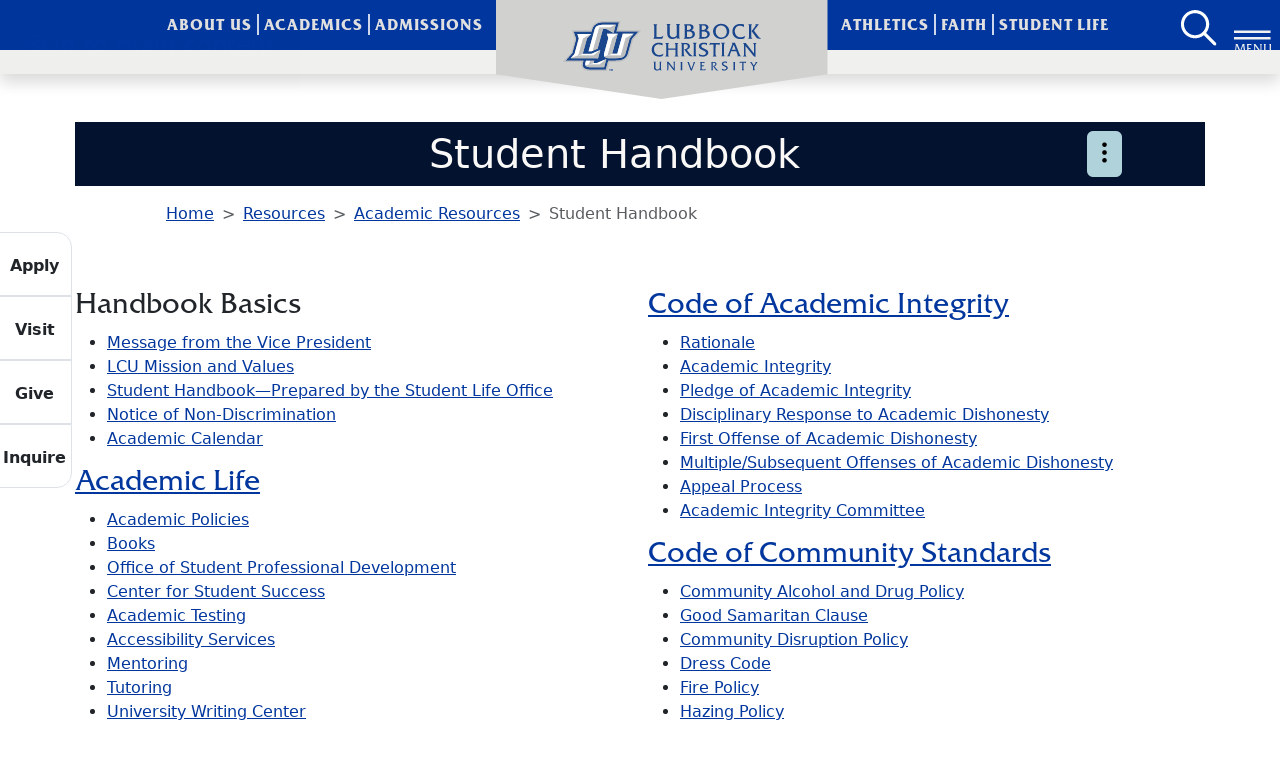

--- FILE ---
content_type: text/html; charset=utf-8
request_url: https://lcu.edu/handbook
body_size: 8073
content:
<!DOCTYPE html>
<html lang="en">
<head>

<meta charset="utf-8">
<!-- 
	This website is powered by TYPO3 - inspiring people to share!
	TYPO3 is a free open source Content Management Framework initially created by Kasper Skaarhoj and licensed under GNU/GPL.
	TYPO3 is copyright 1998-2026 of Kasper Skaarhoj. Extensions are copyright of their respective owners.
	Information and contribution at https://typo3.org/
-->


<link rel="icon" href="/favicon.ico" type="image/vnd.microsoft.icon">
<title>LCU: Student Handbook</title>
<meta name="generator" content="TYPO3 CMS">
<meta name="viewport" content="width=device-width, initial-scale=1.0, minimum-scale=1.0, maximum-scale=5.0, user-scalable=1">
<meta name="twitter:card" content="summary">
<meta name="og:image" content="https://lcu.edu/fileadmin/user_upload/LCU_updated_OG.png">
<meta name="og:image:width" content="1200">
<meta name="og:image:height" content="630">
<meta name="og:image:type" content="image/jpeg">
<meta name="twitter:image" content="https://lcu.edu/fileadmin/user_upload/LCU_updated_OG.png">


<link rel="stylesheet" href="/_assets/de3bc034a2f1e96be8da9240d3d02121/Css/main.css?1762898344" media="all" async="1">
<link rel="stylesheet" href="/_assets/de3bc034a2f1e96be8da9240d3d02121/Css/general.css?1762898344" media="all">



<script src="/_assets/de3bc034a2f1e96be8da9240d3d02121/JavaScript/customeBrowserStyling.js?1762898344"></script>


<script async src="https://www.googletagmanager.com/gtag/js?id=G-0ZD090577P"></script>
<script>
  window.dataLayer = window.dataLayer || [];
  function gtag(){dataLayer.push(arguments);}
  gtag('js', new Date());

  gtag('config', 'G-0ZD090577P');
</script>
       <!-- Google Tag Manager -->
<script>(function(w,d,s,l,i){w[l]=w[l]||[];w[l].push({'gtm.start':
new Date().getTime(),event:'gtm.js'});var f=d.getElementsByTagName(s)[0],
j=d.createElement(s),dl=l!='dataLayer'?'&l='+l:'';j.async=true;j.src=
'https://www.googletagmanager.com/gtm.js?id='+i+dl;f.parentNode.insertBefore(j,f);
})(window,document,'script','dataLayer','GTM-NZ2JX6');</script>
<!-- End Google Tag Manager -->
  <script async="async" src="https://apply.lcu.edu/ping">/**/</script>
      <link rel="icon" href="/favicon.ico" sizes="32x32">
    <link rel="icon" href="/icon.svg" type="image/svg+xml" />
    <link rel="apple-touch-icon" href="/apple-touch-icon.png">
    <link rel="manifest" href="/manifest.webmanifest">
<link rel="canonical" href="https://lcu.edu/handbook"/>
</head>
<body id="lcu-template-html-styling">

    <div class="focus-container" role="navigation">
    <div class="overlay"></div>
    <a href="#lcu-template-main-element" class="lcu-template-skip-to-element">Skip to main content</a>
</div>

    
    
    
        <header class="lcu-template-header sticky-top w-100 d-print-none">
    

    <nav class="navbar navbar-expand-lg lcu-template-nav" aria-label="primary navigation" role="navigation">
        <div class="container-max-xxl start-0 end-0 top-0 m-auto d-flex position-absolute justify-content-between lcu-template-inner-nav-div" style="height: 0;">
          <div class="d-inline ps-2  lcu-template-search-menu-btns-div" >
            
                <div class="d-inline-block"></div>
              
            <div class="d-inline-block"></div>
          </div>





          <div class="d-flex">
            <ul class="navbar-nav mx-auto lcu-template-nav-ul font-friz-bold" role="menubar" style="letter-spacing: 1px;">


                <li class="nav-item collapse navbar-collapse lcu-template-header-list-item" role="none"> <button class="menu-show border-0 lcu-template-nav-link lcu-template-left-nav-links text-nowrap position-relative text-uppercase" role="menuitem" data-menu="/about-us" data-bs-toggle="collapse" data-bs-target="#lcu-template-navbar-menu-nav" aria-controls="lcu-template-navbar-menu-nav" aria-expanded="false" id="about-us">About Us</button></li><li class="nav-item collapse navbar-collapse lcu-template-nav-gradient-border lcu-template-header-list-item" role="none"><button class="border-0 menu-show lcu-template-nav-link lcu-template-left-nav-links position-relative text-uppercase" role="menuitem" data-menu="/academics"   data-bs-toggle="collapse" data-bs-target="#lcu-template-navbar-menu-nav" aria-controls="lcu-template-navbar-menu-nav" aria-expanded="false">Academics</button></li><li class="nav-item collapse navbar-collapse me-2 lcu-template-header-list-item" role="none"><button class=" menu-show lcu-template-nav-link border-0 lcu-template-left-nav-links position-relative text-uppercase" role="menuitem" data-menu="/admissions" data-bs-toggle="collapse" data-bs-target="#lcu-template-navbar-menu-nav" aria-controls="lcu-template-navbar-menu-nav" aria-expanded="false">Admissions</button></li>


              <li class="" role="none">
                <div class="lcu-template-hexagon-div position-absolut d-flex align-items-center w-100">
                  <a href="/" title="Go to LCU Homepage" aria-label="LCU home page" role="menuitem" class="pt-3">
                    <picture class="lcu-template-logo-svg position-relativ d-fle m-auto">
                        <source type="image/svg+xml" srcset="/_assets/de3bc034a2f1e96be8da9240d3d02121/Images/logo_blue_text.svg">
                        <source type="image/webp" srcset="/_assets/de3bc034a2f1e96be8da9240d3d02121/Images/logo_blue_text.webp">
                        <img src="/_assets/de3bc034a2f1e96be8da9240d3d02121/Images/logo_blue_text.png" alt="Logo for Lubbock Christian University" class="mb-4 px-3 w-100 text-center" width="198" height="50">
                      </picture>
                  </a>
                </div>
              </li>

              <li class="collapse navbar-collapse ms-2 lcu-template-header-list-item"role="none"><a class="menu-show lcu-template-nav-link border-0 lcu_template_right_nav_links position-relative text-uppercase" role="menuitem" href="https://lcuchaps.com/">Athletics</a></li><li class="nav-item collapse navbar-collapse lcu-template-nav-gradient-border lcu-template-header-list-item" role="none"><button class="menu-show lcu-template-nav-link lcu_template_right_nav_links position-relative text-uppercase" href="https://lcu.edu/faith?utm_source=apply&amp;utm_content=header"role="menuitem" data-menu="/faith" data-bs-toggle="collapse" data-bs-target="#lcu-template-navbar-menu-nav" aria-controls="lcu-template-navbar-menu-nav" aria-expanded="false">Faith</button></li><li class="collapse navbar-collapse text-nowrap lcu-template-header-list-item" role="none"><button class="border-0 menu-show lcu-template-nav-link lcu_template_right_nav_links position-relative text-uppercase" target="_blank" role="menuitem" data-menu="/student-life" data-bs-toggle="collapse" data-bs-target="#lcu-template-navbar-menu-nav" aria-controls="lcu-template-navbar-menu-nav" aria-expanded="false">Student Life</button></li>

            </ul>
          </div>





          <div class="d-inline d-flex lcu-template-search-menu-btns-div pe-2 ps-2">
            <div class="d-inline-block align-top">
              <a class="bg-transparent border-0 ps-1 d-inline-block" href="/search" id="lcu-template-header-search" aria-label="Search LCU's main page" title="Search LCU's main page">
                <picture>
                    <source type="image/svg+xml" srcset="/_assets/de3bc034a2f1e96be8da9240d3d02121/Images/magnifying_glass_white.svg">
                    <source type="image/webp" srcset="/_assets/de3bc034a2f1e96be8da9240d3d02121/Images/magnifying_glass_white.webp">
                    <img src="/_assets/de3bc034a2f1e96be8da9240d3d02121/Images/magnifying_glass_white.png" alt="Icon of a magnifying for the LCU search page." class="text-white" width="45" height="55">
                  </picture>
              </a>
            </div>
            
                <div class="d-inline-block">
    
                  <button
                  id="lcu-template-desktop-menu"
                  class="navbar-toggler d-block menu-toggle-btn menu-click-event menu-show h-100 float-right bg-transparent border-0"
                  type="button"
                  data-menu="main"
                  data-bs-toggle="collapse"
                  data-bs-target="#lcu-template-navbar-menu-nav"
                  aria-controls="lcu-template-navbar-menu-nav"
                  aria-expanded="false"
                  aria-label="Button to open full page navigation for Lubbock Christian University"
                  tabindex="0"
                >
                  <svg
                    class="menu-animate"
                    width="37"
                    height="75"
                    viewBox="1 0 85 95"
                    xmlns="http://www.w3.org/2000/svg"
                    aria-label="Menu icon"
                  >
                    <line
                      id="lcu-template-line1"
                      x1="0"
                      y1="25"
                      x2="85"
                      y2="25"
                      stroke="#f1f1f1"
                      stroke-width="6"
                    />
                    <line
                      id="lcu-template-line2"
                      x1="0"
                      y1="40"
                      x2="85"
                      y2="40"
                      stroke="#f1f1f1"
                      stroke-width="6"
                    />
                    <text
                      class="menu-btn-text font-friz"
                      x="0"
                      y="75"
                      font-family="Arial"
                      font-size="28"
                      fill="#f1f1f1"
                    >
                      MENU
                    </text>
                  </svg>
                </button>
    
    
                </div>
              
          </div>
        </div>
      </nav>
        <div id="lcu-template-rectangle" class="w-100 shadow">
          
        </div>
          <nav id="lcu-template-drop-nav" class="container-fluid border-0 position-absolute" aria-label="full page navigation" role="navigation">
            <div class="collapse navbar-collapse mt-3" id="lcu-template-navbar-menu-nav">
              <div id="lcu-template-menu-down">
                <div id="lcu-template-render-data-container">
                  <div id="lcu-template-rendered-data" class="d-flex position-relative pt-3 justify-content-center"></div>
                </div>
                <div class="lcu-emplate-search-toggle-div d-flex align-items-center justify-content-around mt-3">
                  <a id="lcu-template-mobile-search-btn" class="rounded-circle d-block shadow d-flex justify-content-center align-items-center lcu-template-search border-0" href="/search" aria-label="Search LCU's main page">
                  <img alt="Icon of magnifying glass for search page." src="/_assets/de3bc034a2f1e96be8da9240d3d02121/Images/magnifying_glass_white.svg" width="45" height="55" />
                  </a>
                  <button id="lcu-template-desktop-menu-close-btn"
                   class="rounded-circle"
                   type="button"
                  data-menu="main"
                  data-bs-toggle="collapse"
                  data-bs-target="#lcu-template-navbar-menu-nav"
                  aria-controls="lcu-template-navbar-menu-nav"
                  aria-expanded="false"
                  aria-label="Button to close full page navigation for Lubbock Christian University">
                    close
                  </button>
                </div>
              </div>
            </div>
          </nav>
</header>
    

    <div id="lcu-template-mobile-quick-links" class="fixed-bottom clear-lcu-template-glass d-print-none" role="navigation" aria-label="mobile quick links">
    <a href="/apply" class="lcu-template-mobile-bottom-shadow text-decoration-none">
          <img alt="Icon of a person wearing a graduation cap for the apply link." src="/_assets/de3bc034a2f1e96be8da9240d3d02121/Svg/lcu_apply_black.svg" width="26" height="30" />
          <p>Apply</p>
      </a>
  
      <a href="/admissions/visit-campus" class="lcu-template-mobile-bottom-shadow text-decoration-none">
          <img alt="Icon of a building for the visit link." src="/_assets/de3bc034a2f1e96be8da9240d3d02121/Svg/lcu_visit_black.svg" width="37" height="30" />
          <p>Visit</p>
      </a>
  
      <a href="/giving" class="lcu-template-mobile-bottom-shadow text-decoration-none">
          <img alt="Icon of two hands for the give link." src="/_assets/de3bc034a2f1e96be8da9240d3d02121/Svg/lcu_give_black.svg" width="33" height="30" />
          <p>Give</p>
      </a>
  
      <a href="/admissions/request-info" class="lcu-template-mobile-bottom-shadow text-decoration-none">
          <img alt="Icon of a envelope for the inquire link." src="/_assets/de3bc034a2f1e96be8da9240d3d02121/Svg/lcu_inquire_black.svg" width="30" height="30" />
          <p>Inquire</p>
      </a>
      
      <button type="button" id="lcu-template-mobile-menu" class="btn-block menu-show rounded-0 menu-toggle-btn bottom-mobile-div-5 lcu-template-blue-glass lcu-template-mobile-bottom-shadow menu-toggle menu-click-event" data-menu="main" data-bs-toggle="collapse" data-bs-target="#lcu-template-navbar-menu-nav" aria-controls="lcu-template-navbar-menu-nav" aria-expanded="false" aria-label="Toggle navigation">
        <svg
        class="menu-animate pb-1 w-100 h-100"
        id="lcu-template-mobile-menu-button-svg"
        style="margin-top: 7px;"
        viewBox="1 0 85 95"
        xmlns="http://www.w3.org/2000/svg"
        aria-label="Menu icon"
      >
        <line
          id="lcu-template-mobile-line1"
          x1="0"
          y1="25"
          x2="85"
          y2="25"
          stroke="#f1f1f1"
          stroke-width="6"
        ></line>
        <line
          id="lcu-template-mobile-line2"
          x1="0"
          y1="40"
          x2="85"
          y2="40"
          stroke="#f1f1f1"
          stroke-width="6"
        ></line>
        <text
          id="lcu-template-mobile-menu-btn-text"
          x="0"
          y="75"
          font-family="Arial"
          font-size="30"
          fill="#f1f1f1"
        >
          MENU
        </text>
      </svg>
      </button>
</div>
    <main id="lcu-template-main-element">
        
	<div data-lcu-template="temp/page/default"></div>
	
<section  class="mx-xxl-auto container-max-xxl">
<div id="c11581" class="con-levelset mt-5">
    
    
        
    

    
    
        
    
        
<div class="frame-type-lcu_elements_title_menu frame-layout-0">
<div id="c158" class=" clearfix" >
    
    
        



    
    
    	
		
		
			<div class="col-12 bg-lcuBlueDark"><div class="text-center d-flex align-items-center mx-xxl-auto container-max-xxl"><h1 class="flex-grow-1 mb-0 py-2 ">Student Handbook</h1>
			<button class="lcu-template-submenu-button btn bg-lcuBlueBaby menu-show m-2 pt-2 p-1" data-menu="/handbook" aria-label="Open sub page menu" data-bs-toggle="collapse" data-bs-target="#lcu-template-navbar-menu-nav" aria-controls="lcu-template-navbar-menu-nav" aria-expanded="false">
                <span class="lcu-template-submenu"></span>
              </button>
			</div>
			</div>
		
	
	
	<div class="mx-xxl-auto container-max-xxl">
		<nav aria-label="breadcrumb" class="d-print-none"><ol class="breadcrumb p-3 mb-0"><li class="breadcrumb-item"><a href="/" title="home">Home</a></li><li class="breadcrumb-item"><a href="/resources" target="_self" title="Resources">Resources</a></li><li class="breadcrumb-item"><a href="/academic-resources" target="_self" title="Academic Resources">Academic Resources</a></li><li class="breadcrumb-item active" aria-current="page">Student Handbook</li></nav>
	</div>


    
        



    
    
        



    
</div>
</div>




<div id="c11582" class="con-levelset mt-5 mb-5">
    
    
        
    
    
        <div class="lcu-template-column-wrap-2">
        
    
        
<div class="frame-type-menu_pages frame-layout-0">
<div id="c11583" class=" clearfix" >
    
    
        



    
    
        
    
            

    
            <div class="h3 font-friz ">
                Handbook Basics
            </div>
        



            


            



    

    
    
    
        
                <ul>
                    
                        <li>
                            <a href="/handbook/message-from-the-vice-president">
                                Message from the Vice President
                            </a>
                        </li>
                    
                        <li>
                            <a href="/handbook/lcu-mission-and-values">
                                LCU Mission and Values
                            </a>
                        </li>
                    
                        <li>
                            <a href="/handbook/student-handbook-prepared-by-the-student-affairs-office">
                                Student Handbook—Prepared by the Student Life Office
                            </a>
                        </li>
                    
                        <li>
                            <a href="/handbook/notice-of-non-discrimination">
                                Notice of Non-Discrimination
                            </a>
                        </li>
                    
                        <li>
                            <a href="/handbook/academic-calendar">
                                Academic Calendar
                            </a>
                        </li>
                    
                </ul>
            
    

    
        



    
    
        



    
</div>
</div>



    
        
<div class="frame-type-menu_categorized_content frame-layout-0">
<div id="c11586" class=" clearfix" >
    
    
        



    
    
        
    
            

    
            <div class="h3 font-friz ">
                <a href="/handbook/academic-life">Academic Life</a>
            </div>
        



            


            



    

    
    



    
        
                <ul>
                    
                        <li>
                            <a title="Academic Policies" href="/handbook/academic-life#c162">
                                Academic Policies
                            </a>
                        </li>
                    
                        <li>
                            <a title="Books" href="/handbook/academic-life#c168">
                                Books
                            </a>
                        </li>
                    
                        <li>
                            <a title="Office of Student Professional Development " href="/handbook/academic-life#c170">
                                Office of Student Professional Development 
                            </a>
                        </li>
                    
                        <li>
                            <a title="Center for Student Success" href="/handbook/academic-life#c181">
                                Center for Student Success
                            </a>
                        </li>
                    
                        <li>
                            <a title="Academic Testing" href="/handbook/academic-life#c182">
                                Academic Testing
                            </a>
                        </li>
                    
                        <li>
                            <a title="Accessibility Services" href="/handbook/academic-life#c183">
                                Accessibility Services
                            </a>
                        </li>
                    
                        <li>
                            <a title="Mentoring" href="/handbook/academic-life#c192">
                                Mentoring
                            </a>
                        </li>
                    
                        <li>
                            <a title="Tutoring" href="/handbook/academic-life#c190">
                                Tutoring
                            </a>
                        </li>
                    
                        <li>
                            <a title="University Writing Center" href="/handbook/academic-life#c193">
                                University Writing Center
                            </a>
                        </li>
                    
                        <li>
                            <a title="Children in the Classroom" href="/handbook/academic-life#c194">
                                Children in the Classroom
                            </a>
                        </li>
                    
                        <li>
                            <a title="Class Attendance and Absence Policy" href="/handbook/academic-life#c195">
                                Class Attendance and Absence Policy
                            </a>
                        </li>
                    
                        <li>
                            <a title="Computer Labs" href="/handbook/academic-life#c196">
                                Computer Labs
                            </a>
                        </li>
                    
                        <li>
                            <a title="FERPA: The Family Educational Rights &amp; Privacy Act of 1974" href="/handbook/academic-life#c197">
                                FERPA: The Family Educational Rights &amp; Privacy Act of 1974
                            </a>
                        </li>
                    
                        <li>
                            <a title="Library" href="/handbook/academic-life#c198">
                                Library
                            </a>
                        </li>
                    
                        <li>
                            <a title="Public Notification of Directory Information" href="/handbook/academic-life#c200">
                                Public Notification of Directory Information
                            </a>
                        </li>
                    
                        <li>
                            <a title="Student Complaint Procedure" href="/handbook/academic-life#c202">
                                Student Complaint Procedure
                            </a>
                        </li>
                    
                        <li>
                            <a title="Withdrawal from the University" href="/handbook/academic-life#c203">
                                Withdrawal from the University
                            </a>
                        </li>
                    
                </ul>
            
    


    
        



    
    
        



    
</div>
</div>



    
        
<div class="frame-type-menu_categorized_content frame-layout-0">
<div id="c11584" class=" clearfix" >
    
    
        



    
    
        
    
            

    
            <div class="h3 font-friz ">
                <a href="/handbook/spiritual-life">Spiritual Life</a>
            </div>
        



            


            



    

    
    



    
        
                <ul>
                    
                        <li>
                            <a title="Bible Courses" href="/handbook/spiritual-life#c204">
                                Bible Courses
                            </a>
                        </li>
                    
                        <li>
                            <a title="Chapel" href="/handbook/spiritual-life#c1177">
                                Chapel
                            </a>
                        </li>
                    
                </ul>
            
    


    
        



    
    
        



    
</div>
</div>



    
        
<div class="frame-type-menu_categorized_content frame-layout-0">
<div id="c11585" class=" clearfix" >
    
    
        



    
    
        
    
            

    
            <div class="h3 font-friz ">
                <a href="/handbook/student-life">Student Life</a>
            </div>
        



            


            



    

    
    



    
        
                <ul>
                    
                        <li>
                            <a title="Student Life" href="/handbook/student-life#c278">
                                Student Life
                            </a>
                        </li>
                    
                        <li>
                            <a title="Address and Name Changes" href="/handbook/student-life#c208">
                                Address and Name Changes
                            </a>
                        </li>
                    
                        <li>
                            <a title="Athletic Events" href="/handbook/student-life#c209">
                                Athletic Events
                            </a>
                        </li>
                    
                        <li>
                            <a title="Campus Announcements" href="/handbook/student-life#c210">
                                Campus Announcements
                            </a>
                        </li>
                    
                        <li>
                            <a title="Counseling Center" href="/handbook/student-life#c212">
                                Counseling Center
                            </a>
                        </li>
                    
                        <li>
                            <a title="Dining Services" href="/handbook/student-life#c213">
                                Dining Services
                            </a>
                        </li>
                    
                        <li>
                            <a title="Financial Assistance" href="/handbook/student-life#c237">
                                Financial Assistance
                            </a>
                        </li>
                    
                        <li>
                            <a title="LCU ID Cards" href="/handbook/student-life#c239">
                                LCU ID Cards
                            </a>
                        </li>
                    
                        <li>
                            <a title="LCU Ring Tradition" href="/handbook/student-life#c240">
                                LCU Ring Tradition
                            </a>
                        </li>
                    
                        <li>
                            <a title="Student Health" href="/handbook/student-life#c241">
                                Student Health
                            </a>
                        </li>
                    
                        <li>
                            <a title="Postings/Flyers/Signs" href="/handbook/student-life#c243">
                                Postings/Flyers/Signs
                            </a>
                        </li>
                    
                        <li>
                            <a title="Post Office" href="/handbook/student-life#c255">
                                Post Office
                            </a>
                        </li>
                    
                        <li>
                            <a title="Residential Life and Student Housing " href="/handbook/student-life#c5930">
                                Residential Life and Student Housing 
                            </a>
                        </li>
                    
                        <li>
                            <a title="Recreational Life" href="/handbook/student-life#c257">
                                Recreational Life
                            </a>
                        </li>
                    
                        <li>
                            <a title="LCU Public Safety" href="/handbook/student-life#c262">
                                LCU Public Safety
                            </a>
                        </li>
                    
                        <li>
                            <a title="Technology" href="/handbook/student-life#c5822">
                                Technology
                            </a>
                        </li>
                    
                        <li>
                            <a title="Tuition Payment" href="/handbook/student-life#c263">
                                Tuition Payment
                            </a>
                        </li>
                    
                        <li>
                            <a title="University Communication" href="/handbook/student-life#c264">
                                University Communication
                            </a>
                        </li>
                    
                        <li>
                            <a title="Veteran&#039;s Benefits" href="/handbook/student-life#c265">
                                Veteran&#039;s Benefits
                            </a>
                        </li>
                    
                        <li>
                            <a title="Work Study" href="/handbook/student-life#c266">
                                Work Study
                            </a>
                        </li>
                    
                </ul>
            
    


    
        



    
    
        



    
</div>
</div>



    
        
<div class="frame-type-menu_categorized_content frame-layout-0">
<div id="c11587" class=" clearfix" >
    
    
        



    
    
        
    
            

    
            <div class="h3 font-friz ">
                <a href="/handbook/code-of-academic-integrity">Code of Academic Integrity</a>
            </div>
        



            


            



    

    
    



    
        
                <ul>
                    
                        <li>
                            <a title="Rationale" href="/handbook/code-of-academic-integrity#c267">
                                Rationale
                            </a>
                        </li>
                    
                        <li>
                            <a title="Academic Integrity" href="/handbook/code-of-academic-integrity#c268">
                                Academic Integrity
                            </a>
                        </li>
                    
                        <li>
                            <a title="Pledge of Academic Integrity" href="/handbook/code-of-academic-integrity#c270">
                                Pledge of Academic Integrity
                            </a>
                        </li>
                    
                        <li>
                            <a title="Disciplinary Response to Academic Dishonesty" href="/handbook/code-of-academic-integrity#c271">
                                Disciplinary Response to Academic Dishonesty
                            </a>
                        </li>
                    
                        <li>
                            <a title="First Offense of Academic Dishonesty" href="/handbook/code-of-academic-integrity#c272">
                                First Offense of Academic Dishonesty
                            </a>
                        </li>
                    
                        <li>
                            <a title="Multiple/Subsequent Offenses of Academic Dishonesty" href="/handbook/code-of-academic-integrity#c273">
                                Multiple/Subsequent Offenses of Academic Dishonesty
                            </a>
                        </li>
                    
                        <li>
                            <a title="Appeal Process" href="/handbook/code-of-academic-integrity#c274">
                                Appeal Process
                            </a>
                        </li>
                    
                        <li>
                            <a title="Academic Integrity Committee" href="/handbook/code-of-academic-integrity#c275">
                                Academic Integrity Committee
                            </a>
                        </li>
                    
                </ul>
            
    


    
        



    
    
        



    
</div>
</div>



    
        
<div class="frame-type-menu_categorized_content frame-layout-0">
<div id="c11588" class=" clearfix" >
    
    
        



    
    
        
    
            

    
            <div class="h3 font-friz ">
                <a href="/handbook/code-of-community-standards">Code of Community Standards</a>
            </div>
        



            


            



    

    
    



    
        
                <ul>
                    
                        <li>
                            <a title="Community Alcohol and Drug Policy" href="/handbook/code-of-community-standards#c282">
                                Community Alcohol and Drug Policy
                            </a>
                        </li>
                    
                        <li>
                            <a title="Good Samaritan Clause" href="/handbook/code-of-community-standards#c1115">
                                Good Samaritan Clause
                            </a>
                        </li>
                    
                        <li>
                            <a title="Community Disruption Policy" href="/handbook/code-of-community-standards#c1116">
                                Community Disruption Policy
                            </a>
                        </li>
                    
                        <li>
                            <a title="Dress Code" href="/handbook/code-of-community-standards#c1117">
                                Dress Code
                            </a>
                        </li>
                    
                        <li>
                            <a title="Fire Policy" href="/handbook/code-of-community-standards#c1118">
                                Fire Policy
                            </a>
                        </li>
                    
                        <li>
                            <a title="Hazing Policy" href="/handbook/code-of-community-standards#c1119">
                                Hazing Policy
                            </a>
                        </li>
                    
                        <li>
                            <a title="Notification of Parents" href="/handbook/code-of-community-standards#c1120">
                                Notification of Parents
                            </a>
                        </li>
                    
                        <li>
                            <a title="Pornography" href="/handbook/code-of-community-standards#c1122">
                                Pornography
                            </a>
                        </li>
                    
                        <li>
                            <a title="Policies and Procedures Concerning Sexual Violence, Sexual Harassment and Stalking " href="/handbook/code-of-community-standards#c2865">
                                Policies and Procedures Concerning Sexual Violence, Sexual Harassment and Stalking 
                            </a>
                        </li>
                    
                        <li>
                            <a title="Public Health" href="/handbook/code-of-community-standards#c1338">
                                Public Health
                            </a>
                        </li>
                    
                        <li>
                            <a title="Statement on Harassment and Intimidation" href="/handbook/code-of-community-standards#c1125">
                                Statement on Harassment and Intimidation
                            </a>
                        </li>
                    
                        <li>
                            <a title="Statement on Human Sexuality" href="/handbook/code-of-community-standards#c1126">
                                Statement on Human Sexuality
                            </a>
                        </li>
                    
                        <li>
                            <a title="Tobacco and Alternative Smoking Products" href="/handbook/code-of-community-standards#c1127">
                                Tobacco and Alternative Smoking Products
                            </a>
                        </li>
                    
                        <li>
                            <a title="Weapons Policy" href="/handbook/code-of-community-standards#c1128">
                                Weapons Policy
                            </a>
                        </li>
                    
                </ul>
            
    


    
        



    
    
        



    
</div>
</div>



    
        
<div class="frame-type-header frame-layout-0">
<div id="c11589" class=" clearfix" >
    
    
        



    
    
        
    
            

    
            <div class="h3 font-friz ">
                <a href="/handbook/non-disciplinary-process">Non-Disciplinary Process</a>
            </div>
        



            


            



    

    
    
    
        



    
    
        



    
</div>
</div>



    
        
<div class="frame-type-menu_categorized_content frame-layout-0">
<div id="c11590" class=" clearfix" >
    
    
        



    
    
        
    
            

    
            <div class="h3 font-friz ">
                <a href="/handbook/conduct-tiers-and-community-responsibility">Conduct Tier and Community Responsibility</a>
            </div>
        



            


            



    

    
    



    
        
                <ul>
                    
                        <li>
                            <a title="Alternative Conduct Sanctions and Probation" href="/handbook/conduct-tiers-and-community-responsibility#c1132">
                                Alternative Conduct Sanctions and Probation
                            </a>
                        </li>
                    
                        <li>
                            <a title="Conduct Sanctions" href="/handbook/conduct-tiers-and-community-responsibility#c1131">
                                Conduct Sanctions
                            </a>
                        </li>
                    
                        <li>
                            <a title="Conduct Tiers" href="/handbook/conduct-tiers-and-community-responsibility#c1142">
                                Conduct Tiers
                            </a>
                        </li>
                    
                        <li>
                            <a title="Dismissal" href="/handbook/conduct-tiers-and-community-responsibility#c1133">
                                Dismissal
                            </a>
                        </li>
                    
                        <li>
                            <a title="Dismissal from University Housing" href="/handbook/conduct-tiers-and-community-responsibility#c1134">
                                Dismissal from University Housing
                            </a>
                        </li>
                    
                        <li>
                            <a title="Fines" href="/handbook/conduct-tiers-and-community-responsibility#c1135">
                                Fines
                            </a>
                        </li>
                    
                        <li>
                            <a title="Loss of Institutional Funds" href="/handbook/conduct-tiers-and-community-responsibility#c1136">
                                Loss of Institutional Funds
                            </a>
                        </li>
                    
                        <li>
                            <a title="Loss of Privileges" href="/handbook/conduct-tiers-and-community-responsibility#c1137">
                                Loss of Privileges
                            </a>
                        </li>
                    
                        <li>
                            <a title="Reprimand" href="/handbook/conduct-tiers-and-community-responsibility#c1138">
                                Reprimand
                            </a>
                        </li>
                    
                        <li>
                            <a title="Restitution" href="/handbook/conduct-tiers-and-community-responsibility#c1139">
                                Restitution
                            </a>
                        </li>
                    
                        <li>
                            <a title="Suspension" href="/handbook/conduct-tiers-and-community-responsibility#c1140">
                                Suspension
                            </a>
                        </li>
                    
                        <li>
                            <a title="Warning" href="/handbook/conduct-tiers-and-community-responsibility#c1141">
                                Warning
                            </a>
                        </li>
                    
                </ul>
            
    


    
        



    
    
        



    
</div>
</div>



    
        
<div class="frame-type-header frame-layout-0">
<div id="c11591" class=" clearfix" >
    
    
        



    
    
        
    
            

    
            <div class="h3 font-friz ">
                <a href="/handbook/student-appeal-process">Student Appeal Process</a>
            </div>
        



            


            



    

    
    
    
        



    
    
        



    
</div>
</div>



        </div>

    
        



    
</div>



    
        
<div class="frame-type-lcu_elements_skinny_cta frame-layout-0 pt-3 pb-3 bg-lcuBlueBaby">
<div id="c12889" class="ps-3 pe-3  clearfix" >
    
    
        



    
    
        
    
            

    
            <div class="h2 font-friz ">
                View Entire Handbook
            </div>
        



            


            



    

    
    	
    <div class="row">
        <div class="con-col-12 con-col-md-6 con-col-lg-8 con-col-xl-10">
            
        </div>
        <div class="con-col-12 con-col-md-6 con-col-lg-4 con-col-xl-2">
            
                    
                        <a class="btn lcu-template-btn-bg-lcuBlueBaby" href="/handbook/all">Entire Handbook</a>
                        
                
            
        </div>
    </div>

    
        



    
    
        



    
</div>
</div>



        

    
        



    
</div>
</section>


	

        
            
  <nav class="lcu-template-quick-links-div d-block position-fixed top-50 start-0 d-print-none" role="navigation" aria-label="high level navigation" >
      <div class="lcu-template-glass lcu-template-quick-link-one position-relative border">
          <a href="/apply" class="d-flex text-decoration-none align-items-center flex-row-reverse p-0 text-dark w-100 h-100">
            <p class="mb-0 text-center">Apply</p>
            <img style="width: 40px; height: 50px" alt="Icon of a person wearing a graduation cap for the apply link." src="/_assets/de3bc034a2f1e96be8da9240d3d02121/Svg/lcu_apply_black.svg" width="40" height="46" />
          </a>
        </div>
    
        <div class="lcu-template-glass position-relative border">
          <a href="/admissions/visit-campus" class="d-flex text-decoration-none align-items-center flex-row-reverse p-0 text-dark w-100 h-100">
            <p class="mb-0 text-center">Visit</p>
            <img style="width: 40px; height: 50px" alt="Icon of a building for the visit link." src="/_assets/de3bc034a2f1e96be8da9240d3d02121/Svg/lcu_visit_black.svg" width="40" height="32" />
          </a>
        </div>
    
        <div class="lcu-template-glass position-relative border">
          <a href="/giving" class="d-flex text-decoration-none align-items-center flex-row-reverse p-0 text-dark w-100 h-100">
            <p class="mb-0 text-center">Give</p>
            <img style="width: 40px; height: 50px" alt="Icon of two hands for the give link." src="/_assets/de3bc034a2f1e96be8da9240d3d02121/Svg/lcu_give_black.svg" width="40" height="36" />
          </a>
        </div>
    
        <div class="lcu-template-glass lcu-template-quick-link-four position-relative border">
          <a href="/admissions/request-info" class="d-flex text-decoration-none align-items-center flex-row-reverse p-0 text-dark w-100 h-100">
            <p class="mb-0 text-center">Inquire</p>
            <img style="width: 40px; height: 50px" alt="Icon of a envelope for the inquire link." src="/_assets/de3bc034a2f1e96be8da9240d3d02121/Svg/lcu_inquire_black.svg" width="40" height="40" />
          </a>
        </div>
  </nav>


        
    </main>
    
        <footer id="lcu-template-footer" class="pt-5 pb-2 position-relative mt-auto d-print-none" aria-label="Footer section">
            <div class=" m-xxl-auto container-max-xxl">
      <div class="row">
        <div class="lcu-template-accordion-left-content col col-md-6 ">
          <div class="row g-0 mt-3">
            <div class="lcu-template-accordion-span-buttons d-flex justify-content-around flex-wrap mx-auto">
              <a class="text-center mb-2 d-flex align-items-center justify-content-center text-decoration-none fw-medium rounded border border-white" href="tel:806.796.8800" aria-label="Call Lubbock Christian University">806.796.8800
              </a>
              <a class="text-center mb-2 d-flex align-items-center justify-content-center text-decoration-none fw-medium rounded border border-white" href="https://lcu.edu/admissions/connect-with-us?utm_source=apply&amp;utm_content=footer" aria-label="Email us">
                Contact Us
              </a>
            </div>
  
            <div
              class="pt-2 d-flex"
              role="navigation"
              aria-label="Social Media Links"
            >
              <div
                id="lcu-template-accordion-social-media"
                class="d-flex text-center justify-content-evenly"
              >
                <a
                  href="https://www.instagram.com/lcuedu/"
                  id="lcu-template-instagram"
                  target="_blank"
                  rel="noopener noreferrer"
                  class="lcu-template-social-media-anchor"
                  aria-label="Click here to go to our Instagram page"
                  title="LCU Instagram page"
                >
                  <span id="span1"></span>
                  <span id="span2"></span>
                </a>
  
                <a
                  href="https://www.facebook.com/LCUedu"
                  id="lcu-template-facebook"
                  target="_blank"
                  rel="noopener noreferrer"
                  class="lcu-template-social-media-anchor"
                  aria-label="Click here to go to our Facebook page"
                  title="LCU Facebook page"
                ></a>
  
                <a
                  href="https://x.com/lcuedu"
                  id="lcu-template-x"
                  target="_blank"
                  rel="noopener noreferrer"
                  class="lcu-template-social-media-anchor"
                  aria-label="Click here to go to our X page"
                  title="LCU X page"
                ></a>
  
                <a
                  href="https://www.youtube.com/user/LbkChristianU"
                  id="lcu-template-youtube"
                  target="_blank"
                  rel="noopener noreferrer"
                  class="lcu-template-social-media-anchor"
                  aria-label="Click here to go to our YouTube channel"
                  title="LCU YouTube channel"
                ></a>
              </div>
            </div>
          
            <address
              class="d-flex flex-column text-center mt-2 mb-1 text-white"
            >
              5601 19th St - Lubbock, Texas 79407 <br />
            </address>
  
            <div class="lcu-template-footer-logo container mt-4">
              <picture class="img-fluid">
                <source type="image/svg+xml" srcset="/_assets/de3bc034a2f1e96be8da9240d3d02121/Images/logo_white_text.svg">
                <source type="image/webp" srcset="/_assets/de3bc034a2f1e96be8da9240d3d02121/Images/logo_white_text.webp">
                <img src="/_assets/de3bc034a2f1e96be8da9240d3d02121/Images/logo_white_text.png" alt="Lubbock Christian University logo" class="mb-4 px-3 w-100 text-center" width="244" height="61">
              </picture>
            </div>
          </div>
        </div>
  
        <div class="d-flex flex-column pe-0 col-md-6  flex-xl-row row justify-content-center" role="region" aria-label="Footer Navigation">
          <div class="lcu-template-accordion lcu-template-multi-accordions pe-0 overflow-hidden container col coll-6 pt-0 mt-xl-0">
            <div class="lcu-template-accordion-div">
              <input type="checkbox" id="lcu-template-quick-links-accordion" class="d-none lcu-template-aria-expand" aria-controls="quick-links-accordion" aria-expanded="false"
                />
              <div class="accordion-header">
                <label class="lcu-template-accordion-label pt-2 d-flex justify-content-between" for="lcu-template-quick-links-accordion">
                  <p class="ps-3 text-white h4">Quick Links</p>
                </label>
              </div>
              
              <div class="tab-content pt-0 ps-0" aria-label="LCU quick links accordion content"><div class="d-flex"><nav role="navigation" aria-label="Quick Links" class="w-100"><ul class="list-unstyled w-100 ps-3"><li><a href="https://lcu.edu/title-ix?utm_content=footer" class="text-decoration-none">Title IX</a></li><li><a href="https://lcu.edu/hazing?utm_content=footer" class="text-decoration-none">Hazing</a></li><li><a href="https://lcu.edu/catalog?utm_content=footer" class="text-decoration-none">Catalog</a></li><li><a href="https://lcu.edu/directory?utm_content=footer" class="text-decoration-none">Directory</a></li><li><a href="https://accessibility.lcu.edu/report?utm_content=footer" class="text-decoration-none">Report A Barrier</a></li><li><a href="/calendar" class="text-decoration-none">Calendar</a></li><li><a href="https://my.lcu.edu/cmcportal/" class="text-decoration-none">My LCU</a></li><li><a href="/campusmap" class="text-decoration-none">Campus Map</a></li><li><a href="https://chaplink.lcu.edu/?utm_content=footer" class="text-decoration-none">Chaplink</a></li><li><a href="https://lib.lcu.edu/home" class="text-decoration-none">Library</a></li><li><a href="https://lcu.edu/right-to-know?utm_content=footer" class="text-decoration-none">Student Right To Know</a></li><li><a href="https://lcu.edu/hr?utm_content=footer" class="text-decoration-none">LCU Careers</a></li></ul></nav></div></div>
              
            </div>
          </div>
        </div>
        
      </div>
      
      <div class="d-flex flex-column flex-md-row mt-0 mt-md-5 justify-content-between align-items-center pt-3 lcu-template-accessibility-footer text-white" id="lcu-template-end-of-footer">
        <div class="mt-0 mt-md-0 mb-1 mb-md-0">
          <span><a href="/privacy">Privacy Policy</a></span> |
          <span><a href="/terms-of-service">Terms of Use</a></span> |
          <span><a href="https://accessibility.lcu.edu/?utm_source=apply&amp;utm_content=footer">Accessibility</a></span>
        </div>
        <div class="text-white">©2025 Lubbock Christian University</div>
      </div>
      
      
    </div>




        </footer>

<script src="/_assets/de3bc034a2f1e96be8da9240d3d02121/JavaScript/footer.js?1762898344"></script>
<script src="/_assets/de3bc034a2f1e96be8da9240d3d02121/JavaScript/bootstrap.bundle.min.js?1762898344"></script>
<script src="/_assets/de3bc034a2f1e96be8da9240d3d02121/JavaScript/menuContentRender.js?1762898344"></script>
<script src="/_assets/de3bc034a2f1e96be8da9240d3d02121/JavaScript/header.js?1762898344"></script>


</body>
</html>

--- FILE ---
content_type: application/javascript; charset=utf-8
request_url: https://lcu.edu/_assets/de3bc034a2f1e96be8da9240d3d02121/JavaScript/customeBrowserStyling.js?1762898344
body_size: 438
content:

let isMobile =/Android|webOS|iPhone|iPad|iPod|BlackBerry|IEMobile|Opera Mini/i.test(navigator.userAgent);
const agentHas = (keyword) => {return navigator.userAgent.toLowerCase().search(keyword.toLowerCase()) > -1};
const isFirefox = () => {return agentHas("Firefox") || agentHas("FxiOS") || agentHas("Focus")};

const mobileHeader = document.getElementById("_header-mobile");
let lastScrollTop = 0;

function whichBrowser() {
  let currentScroll = document.documentElement.scrollTop;
  let isScrollingDown = currentScroll > lastScrollTop;

  if (isMobile && isFirefox()) {
    if (isScrollingDown) {
      mobileHeader.style.paddingBottom = "1.5em";
    } else {
      if (currentScroll > 0) {
        mobileHeader.style.paddingBottom = "0";
      }
    }
  }
  lastScrollTop = currentScroll <= 0 ? 0 : currentScroll;
}

window.addEventListener("scroll", whichBrowser);

--- FILE ---
content_type: image/svg+xml
request_url: https://lcu.edu/_assets/de3bc034a2f1e96be8da9240d3d02121/Images/logo_blue_text.svg
body_size: 3827
content:
                    <svg
                      version="1.1"
                      id="Layer_1"
                      class="lcu-template-logo-svg"
                      xmlns="http://www.w3.org/2000/svg"
                      xmlns:xlink="http://www.w3.org/1999/xlink"
                      x="0px"
                      y="0px"
                      viewBox="0 0 189.4 47.8"
                      style="enable-background: new 0 0 189.4 47.8"
                      xml:space="preserve"
                      aria-labelledby="logoTitle"
                    >
                      <title id="logoTitle">
                        Lubbock Christian Universities logo consisting of the
                        letters L C U adjacent to the text Lubbock Christian
                        University to the right
                      </title>
                      <g class="st0">
                        <path
                          class="st1"
                          fill="#1a468d"
                          d="M92.3,15.4c1.4,0.1,2.7-0.4,3.7-1.3h0.1L95,16.9h-8.7v-0.1c1.1-0.4,0.9-1.9,0.9-2.9V6c0-1,0.1-2.5-0.9-2.9V3h4
              v0.1c-1.1,0.4-0.9,2-0.9,2.9v9.2L92.3,15.4z"
                        />
                        <path
                          class="st1"
                          fill="#1a468d"
                          d="M108.8,15.5c-0.9,1.2-2.7,1.7-4.1,1.7c-1.4,0-2.9-0.4-3.8-1.5c-1.1-1.2-1.1-2.6-1.1-4.2V5.9
              c0-0.9,0.1-2.5-0.9-2.9V2.9h4V3c-1.1,0.4-0.9,1.9-0.9,2.9v5.6c0,2.8,1.2,4.1,3.4,4.1c1.2,0,2.4-0.5,3.1-1.5
              c0.5-0.6,0.4-1.2,0.4-1.9V5.9c0-0.9,0.1-2.5-0.9-2.9V2.9h4V3c-1.1,0.4-0.9,1.9-0.9,2.9v7.9c0,0.9-0.1,2.5,0.9,2.9v0.1h-3.1
              L108.8,15.5L108.8,15.5z"
                        />
                        <path
                          class="st1"
                          fill="#1a468d"
                          d="M116.4,6c0-0.9,0.1-2.5-0.9-2.9V3h5c2.8,0,4.4,1.2,4.4,3.1c0,1.4-0.9,2.2-2.1,2.7c1.9,0.4,3.4,1.7,3.4,3.7
              c0,1.6-1.1,3-2.5,3.7c-1.5,0.7-3.1,0.7-4.7,0.7h-3.5v-0.1c1.1-0.4,0.9-1.9,0.9-2.9L116.4,6L116.4,6z M119.2,8.6
              c1.4,0,3.3-0.5,3.3-2.2c0-1.5-1.3-2.2-2.6-2.1l-1.4,0.1v4.1h0.7V8.6z M120.4,15.4c1.7,0.2,3.5-0.6,3.5-2.6s-2-2.9-3.8-2.8l-1.5,0.1
              v5.2C118.6,15.3,120.4,15.4,120.4,15.4z"
                        />
                        <path
                          class="st1"
                          fill="#1a468d"
                          d="M130.6,6c0-0.9,0.1-2.5-0.9-2.9V3h5c2.8,0,4.4,1.2,4.4,3.1c0,1.4-0.9,2.2-2.1,2.7c1.9,0.4,3.4,1.7,3.4,3.7
              c0,1.6-1.1,3-2.5,3.7c-1.5,0.7-3.1,0.7-4.7,0.7h-3.5v-0.1c1.1-0.4,0.9-1.9,0.9-2.9L130.6,6L130.6,6z M133.5,8.6
              c1.4,0,3.3-0.5,3.3-2.2c0-1.5-1.3-2.2-2.6-2.1l-1.4,0.1v4.1h0.7V8.6z M134.6,15.4c1.7,0.2,3.5-0.6,3.5-2.6s-2-2.9-3.8-2.8l-1.5,0.1
              v5.2C132.8,15.3,134.6,15.4,134.6,15.4z"
                        />
                        <path
                          class="st1"
                          fill="#1a468d"
                          d="M159,9.8c0,4.3-3.6,7.4-7.8,7.4s-7.7-3-7.7-7.3c0-4,3.5-7.4,7.9-7.2C155.9,2.7,159,6,159,9.8z M146,9.8
              c0,3,2.1,6,5.4,6c3.2,0,5.2-2.3,5.2-5.5c0-3.1-2-6-5.3-6C148,4.2,146,6.6,146,9.8L146,9.8z"
                        />
                        <path
                          class="st1"
                          fill="#1a468d"
                          d="M173.1,5.7c-1.2-0.7-2.5-1.2-3.9-1.2c-2.9,0-4.9,2.1-4.9,5.2s2.1,5.9,5.4,5.9c1.6,0,3.2-0.6,4.5-1.3h0.1
              l-1.1,2.4c-1,0.5-2.1,0.6-3.2,0.6c-5,0-8-2.8-8-7.3c0-4.4,3.1-7.2,7.4-7.2c1.3,0,2.6,0.2,3.8,0.5v2.4H173.1z"
                        />
                        <path
                          class="st1"
                          fill="#1a468d"
                          d="M177.9,6c0-0.9,0.1-2.5-0.9-2.9V3h4v0.1c-1.1,0.4-0.9,1.9-0.9,2.9v7.9c0,1-0.1,2.5,0.9,2.9v0.1h-4v-0.1
              c1.1-0.4,0.9-2,0.9-2.9V6z M183.1,6c0.7-1,2-2.3,0.5-2.9V3h3.8l-4.8,6.2l4.3,5.6c0.7,0.9,1.5,1.5,2.5,2v0.1h-2c-1,0-2-0.4-2.4-0.9
              l-4.7-6.3L183.1,6L183.1,6z"
                        />
                      </g>
                      <g class="st0">
                        <path
                          class="st1"
                          fill="#1a468d"
                          d="M95.2,23.4c-1.1-0.7-2.3-1.1-3.6-1.1c-2.7,0-4.5,2-4.5,4.8c0,2.9,1.9,5.4,4.9,5.4c1.5,0,2.9-0.5,4.1-1.2h0.1
              l-1,2.2c-0.9,0.4-1.9,0.6-2.9,0.6c-4.6,0-7.4-2.6-7.4-6.7c0-4,2.8-6.7,6.8-6.7c1.2,0,2.4,0.2,3.5,0.5V23.4z"
                        />
                        <path
                          class="st1"
                          fill="#1a468d"
                          d="M100.6,27.6v3.5c0,0.9-0.1,2.3,0.9,2.7v0.1h-3.7v-0.1c1-0.4,0.9-1.8,0.9-2.7v-7.3c0-0.9,0.1-2.3-0.9-2.7V21
              h3.7v0.1c-1,0.4-0.9,1.8-0.9,2.7v2.4h7v-2.4c0-0.9,0.1-2.3-0.9-2.7V21h3.7v0.1c-1,0.4-0.9,1.8-0.9,2.7v7.3c0,0.9-0.1,2.3,0.9,2.7
              v0.1h-3.7v-0.1c1-0.4,0.9-1.8,0.9-2.7v-3.5H100.6z"
                        />
                        <path
                          class="st1"
                          fill="#1a468d"
                          d="M117.4,21c2.6,0,4,1.4,4,3.1s-1.5,3-3.1,3.4l2.8,3.5c0.8,1,2,2,3.1,2.7h-1.8c-1,0-1.7-0.3-2.2-1l-2.4-2.9
              l-1.8-2.7c1.6-0.2,3.4-1,3.4-2.8c0-1.4-1.2-2.2-2.5-2.2c-0.4,0-0.9,0.1-1.3,0.2V31c0,0.9-0.1,2.3,0.9,2.7v0.1h-3.7v-0.1
              c1-0.3,0.9-1.8,0.9-2.7v-7.3c0-0.9,0.1-2.3-0.9-2.7v-0.1L117.4,21L117.4,21z"
                        />
                        <path
                          class="st1"
                          fill="#1a468d"
                          d="M125.1,23.7c0-0.9,0.1-2.3-0.9-2.7v-0.1h3.7V21c-1,0.4-0.9,1.8-0.9,2.7V31c0,0.9-0.1,2.3,0.9,2.7v0.1h-3.7
              v-0.1c1-0.3,0.9-1.8,0.9-2.7V23.7z"
                        />
                        <path
                          class="st1"
                          fill="#1a468d"
                          d="M137.8,23.3c-0.8-0.8-2-1.2-3-1.2c-1.1,0-2.5,0.4-2.5,1.8c0,2.7,6.7,2.6,6.7,6.2c0,2.1-2.2,4-5.2,4
              c-1.2,0-2.4-0.2-3.5-0.6l-0.6-2.4c1.1,1,2.7,1.6,4.2,1.6c1.1,0,2.8-0.7,2.8-2c0-3-6.7-2.5-6.7-6.6c0-2.4,2.5-3.4,4.9-3.4
              c1,0,2,0.1,2.9,0.4L137.8,23.3L137.8,23.3z"
                        />
                        <path
                          class="st1"
                          fill="#1a468d"
                          d="M145.9,31.3c0,1.1,0,1.9,1,2.5v0.1h-3.8v-0.1c1-0.4,0.9-1.8,0.9-2.7v-8.7h-1.7c-0.8,0-1.7,0.2-2.3,0.8h-0.1
              l0.7-2.3h0.1c0.2,0.1,0.5,0.1,0.7,0.1h7.7c0.3,0,0.6,0,0.9-0.1h0.1l-0.6,2.3h-0.1c-0.3-0.7-1-0.8-1.7-0.8H146L145.9,31.3
              L145.9,31.3z"
                        />
                        <path
                          class="st1"
                          fill="#1a468d"
                          d="M152.1,23.7c0-0.9,0.1-2.3-0.9-2.7v-0.1h3.7V21c-1,0.4-0.9,1.8-0.9,2.7V31c0,0.9-0.1,2.3,0.9,2.7v0.1h-3.7
              v-0.1c1-0.3,0.9-1.8,0.9-2.7V23.7z"
                        />
                        <path
                          class="st1"
                          fill="#1a468d"
                          d="M160.8,29l-1,2.7c-0.4,1.1-0.5,1.6,0.4,2v0.1h-3.6v-0.1c1.1-0.6,1.5-1.6,1.9-2.8l3.2-8.1
              c0.3-0.7,0.6-1.5-0.3-1.8v-0.1h3.1l4,9.9c0.4,1.1,0.8,2.2,1.9,2.8v0.1h-4v-0.1c1-0.4,0.8-0.6,0.3-2l-1-2.7L160.8,29L160.8,29z
               M163.3,22.7l-1.9,4.9h3.8L163.3,22.7L163.3,22.7z"
                        />
                        <path
                          class="st1"
                          fill="#1a468d"
                          d="M174.6,31.3c0,1.1,0,1.9,1,2.5v0.1h-3.5v-0.1c1-0.6,1-1.4,1-2.5v-7.7c0-1.1,0-1.9-1-2.4v-0.1h2.8
              c0.1,0.2,0.2,0.3,0.3,0.5l0.3,0.4l7.1,9v-7.4c0-1.1,0-1.9-1-2.4v-0.1h3.4v0.1c-1,0.6-1,1.4-1,2.4v10.8c-1.4-0.5-2-1.1-2.8-2.2
              l-6.7-8.4L174.6,31.3L174.6,31.3z"
                        />
                      </g>
                      <g class="st0">
                        <path
                          class="st1"
                          fill="#1a468d"
                          d="M92.3,46.4c-0.5,0.7-1.6,1-2.4,1s-1.7-0.3-2.3-0.9C86.9,45.8,87,44.9,87,44v-3.3c0-0.6,0.1-1.5-0.5-1.7h2.4
              c-0.6,0.2-0.5,1.1-0.5,1.7V44c0,1.7,0.7,2.4,2,2.4c0.7,0,1.4-0.3,1.8-0.9c0.3-0.4,0.3-0.7,0.3-1.1v-3.8c0-0.6,0.1-1.5-0.5-1.7h2.4
              c-0.6,0.2-0.6,1.1-0.6,1.7v4.7c0,0.6-0.1,1.5,0.6,1.7h-1.8v-0.6L92.3,46.4z"
                        />
                        <path
                          class="st1"
                          fill="#1a468d"
                          d="M100.6,45.6c0,0.7,0,1.2,0.6,1.6H99c0.7-0.4,0.7-0.9,0.7-1.6v-5c0-0.7,0-1.2-0.6-1.6h1.8
              c0.1,0.1,0.1,0.2,0.2,0.3l0.2,0.2l4.6,5.8v-4.7c0-0.7,0-1.2-0.6-1.6h2.2c-0.6,0.4-0.6,0.9-0.6,1.6v7c-0.9-0.3-1.3-0.7-1.8-1.4
              l-4.3-5.4v4.8L100.6,45.6z"
                        />
                        <path
                          class="st1"
                          fill="#1a468d"
                          d="M112.6,40.8c0-0.6,0.1-1.5-0.5-1.7h2.4c-0.6,0.2-0.5,1.2-0.5,1.7v4.7c0,0.6-0.1,1.5,0.5,1.7h-2.4
              c0.6-0.2,0.5-1.1,0.5-1.7V40.8z"
                        />
                        <path
                          class="st1"
                          fill="#1a468d"
                          d="M124.5,41.3c0.3-0.9,0.8-1.9,0-2.2h1.9l-3.3,8.6c-0.9-0.6-1.2-0.7-1.5-1.7l-1.9-5.1c-0.2-0.6-0.4-1.4-1-1.8
              h1.8v0.1c0,0.3,0.2,0.9,0.3,1.2l2,5.4C122.8,45.8,124.5,41.3,124.5,41.3z"
                        />
                        <path
                          class="st1"
                          fill="#1a468d"
                          d="M132.7,46.2l1.6,0.1c0.8,0.1,1.7-0.2,2.3-0.7l-0.6,1.6h-5.2c0.6-0.2,0.6-1.1,0.6-1.7v-4.7
              c0-0.6,0.1-1.5-0.6-1.7h4c0.2,0,0.4,0,0.6-0.1v1.5c-0.4-0.4-0.9-0.5-1.5-0.5c-0.4,0-0.9,0-1.3,0.1v2.3h1.5c0.2,0,0.4,0,0.5-0.1v1.3
              c-0.2-0.4-0.7-0.3-1.1-0.3h-0.9L132.7,46.2L132.7,46.2z"
                        />
                        <path
                          class="st1"
                          fill="#1a468d"
                          d="M144.2,39.1c1.7,0,2.6,0.9,2.6,2s-1,2-2,2.2l1.8,2.3c0.5,0.6,1.3,1.3,2,1.7h-1.1c-0.7,0-1.1-0.2-1.4-0.6
              l-1.5-1.9l-1.1-1.8c1-0.1,2.2-0.6,2.2-1.8c0-0.9-0.8-1.4-1.6-1.4c-0.3,0-0.6,0-0.8,0.1v5.6c0,0.6-0.1,1.5,0.6,1.7h-2.4
              c0.6-0.2,0.5-1.1,0.5-1.7v-4.7c0-0.6,0.1-1.5-0.5-1.7C141.5,39.1,144.2,39.1,144.2,39.1z"
                        />
                        <path
                          class="st1"
                          fill="#1a468d"
                          d="M156.9,40.5c-0.5-0.5-1.3-0.8-2-0.8s-1.6,0.3-1.6,1.1c0,1.7,4.3,1.7,4.3,4c0,1.3-1.4,2.6-3.3,2.6
              c-0.8,0-1.5-0.1-2.2-0.4l-0.4-1.6c0.7,0.6,1.8,1,2.7,1c0.7,0,1.8-0.4,1.8-1.3c0-1.9-4.3-1.6-4.3-4.2c0-1.6,1.6-2.2,3.1-2.2
              c0.6,0,1.3,0.1,1.9,0.3C156.9,39,156.9,40.5,156.9,40.5z"
                        />
                        <path
                          class="st1"
                          fill="#1a468d"
                          d="M163,40.8c0-0.6,0.1-1.5-0.5-1.7h2.4c-0.6,0.2-0.5,1.2-0.5,1.7v4.7c0,0.6-0.1,1.5,0.5,1.7h-2.4
              c0.6-0.2,0.5-1.1,0.5-1.7V40.8z"
                        />
                        <path
                          class="st1"
                          fill="#1a468d"
                          d="M172.7,45.6c0,0.7,0,1.2,0.6,1.6h-2.5c0.6-0.2,0.5-1.1,0.5-1.7v-5.6h-1.1c-0.5,0-1.1,0.1-1.5,0.5l0.4-1.5
              c0.2,0.1,0.3,0.1,0.5,0.1h5c0.2,0,0.4,0,0.6-0.1l-0.4,1.5c-0.2-0.4-0.7-0.5-1.1-0.5h-1.1v5.7H172.7z"
                        />
                        <path
                          class="st1"
                          fill="#1a468d"
                          d="M183.1,45.6c0,0.7,0,1.1,0.6,1.6h-2.4c0.6-0.3,0.5-1.1,0.5-1.7v-1.8l-2.1-3.3c-0.3-0.5-0.6-1-1.2-1.3h1.1
              c0.4,0,0.8,0.1,0.9,0.3l2,3.3l1.5-2.3c0.2-0.3,0.5-0.9-0.2-1.2h2.2l-3.1,4.6v1.8L183.1,45.6z"
                        />
                      </g>
                      <path
                        class="st2"
                        fill="#1a468d"
                        d="M51.2,9.9l2.4-8.8H40.2c-3.4,0-10.4,0-12.3,7L27.4,10H10.2l2.4,7.2L8.9,30.7l-6.4,7.2h17.1l-0.5,1.7
            c-1.9,7,5.1,7,8.4,7h13.4l2.4-8.7h1.8h5c4.4,0,7-0.7,9.1-2.2c1.5-1.2,2.6-2.9,3-4.8L66,17.1l6.4-7.2C72.4,9.9,51.2,9.9,51.2,9.9z
             M30.3,8.2c1-3.5,3.3-4.6,9.2-4.6h11l-2.2,7.8l-6.7-3.7h-3.4l-5.1,18.8l-4.5,1.9L27.2,29h-2.7C24.5,29,30.3,8.2,30.3,8.2z M7.5,35.6
            l3.6-4.1l4.1-14.9l-1.4-4.1H27l-4,4.1l-4.1,14.9h8.2l0.8-0.3l4.5-1.9l3.3-1.4l-2.2,7.9C33.5,35.6,7.5,35.6,7.5,35.6z M39.3,44.3h-13
            l-1.1-0.1l-0.5-0.1c-3.1-0.5-3.9-1.8-3.2-4.4l0.5-1.8h7.9l-0.6,2.2h3.3l8.8-3.7C41.4,36.4,39.3,44.3,39.3,44.3z M63.8,16.5l-4,14.5
            c-1,3.5-3.2,4.6-9,4.6h-7.4l-1-0.1l-0.3-0.2l-0.4-0.1c-2.4-0.6-3-1.9-2.3-4.3l4-14.5L42,12.3h10.3L47,31.4h4.9l5.3-19.1h10.3
            C67.5,12.3,63.8,16.5,63.8,16.5z"
                      />
                      <path
                        class="st4"
                        fill="#fff"
                        d="M28.6,28.4l6.1-22.1h10l5.8-2.7h-11c-6,0-8.3,1.2-9.2,4.6L24.5,29h2.7C27.2,29,28.6,28.4,28.6,28.4z"
                      />
                      <path
                        class="st4"
                        fill="#fff"
                        d="M21.7,42.6l3.3-1.1l1-3.6h-3.9l-0.5,1.7c-0.7,2.7,0.1,4,3.2,4.4C23.2,43.8,22.2,43.4,21.7,42.6z"
                      />
                      <polygon
                        class="st4"
                        fill="#fff"
                        points="29.3,40.1 25,41.5 34.9,41.5 41.5,36.4 32.7,40.1 "
                      />
                      <path
                        class="st4"
                        fill="#fff"
                        d="M39.6,34l3.2-1.1l4.5-16.5l5-4.1H42l1.4,4.1l-4,14.5c-0.7,2.4-0.1,3.7,2.3,4.3C40.9,35.1,40.1,34.7,39.6,34z"
                      />
                      <polygon
                        class="st4"
                        fill="#fff"
                        points="55.4,32.9 59.9,16.4 67.5,12.3 57.2,12.3 51.9,31.4 47,31.4 42.7,32.9 "
                      />
                      <polygon
                        class="st4"
                        fill="#fff"
                        points="19.3,16.6 27,12.4 13.8,12.4 15.2,16.6 11.1,31.4 7.5,35.6 14.7,32.9 "
                      />
                      <polygon
                        class="st4"
                        fill="#fff"
                        points="32.3,29.1 27.9,31.1 27.1,31.4 23.9,31.4 22.6,31.4 18.9,31.4 14.7,32.9 23.4,32.9 27.4,32.9 
            29.4,32.9 31.9,30.9 35.7,27.7 "
                      />
                      <path
                        class="st3"
                        fill="#bcbec0"
                        d="M52.7,8.8L55.1,0H40.2C36.8,0,29,0,26.8,7.9l-0.3,1H8.6l2.8,8.4L7.9,30.2L0,39.1h18.2l-0.1,0.2
            c-0.2,0.8-0.4,1.7-0.4,2.5c0,1.2,0.3,2.3,1,3.3c2,2.7,6.3,2.7,8.9,2.7h14.3l2.4-8.7h5.8c4.7,0,7.5-0.7,9.8-2.5
            c1.7-1.4,2.9-3.3,3.4-5.4l3.8-13.5L75,8.8C75,8.8,52.7,8.8,52.7,8.8z M66,17.1l-3.8,13.8c-0.4,1.9-1.5,3.6-3,4.8
            c-2,1.6-4.7,2.2-9.1,2.2h-4.9h-1.8L41,46.6H27.6c-3.4,0-10.4,0-8.4-7l0.5-1.7H2.5l6.4-7.2l3.7-13.4l-2.4-7.2h17.2l0.5-1.9
            c1.9-7,8.9-7,12.3-7h13.4L51.2,10h21.3C72.5,10,66,17.1,66,17.1z"
                      />
                      <path
                        class="st3"
                        fill="#bcbec0"
                        d="M59.9,16.4l-4.5,16.5H42.7L39.5,34c0.6,0.6,1.3,1,2.1,1.2l0.5,0.1l0.4,0.1l1,0.1h7.3c5.9,0,8.1-1.2,9-4.6
            l4-14.5l3.8-4.1C67.6,12.3,59.9,16.4,59.9,16.4z"
                      />
                      <polygon
                        class="st3"
                        fill="#bcbec0"
                        points="34.7,6.3 28.6,28.4 33.1,26.5 38.3,7.7 41.7,7.7 48.4,11.4 50.5,3.5 44.7,6.3 "
                      />
                      <polygon
                        class="st3"
                        fill="#bcbec0"
                        points="25,41.5 29.3,40.1 29.9,38 26,38 "
                      />
                      <path
                        class="st3"
                        fill="#bcbec0"
                        d="M25,41.5l-3.3,1.1c0.5,0.7,1.5,1.2,3,1.4l0.5,0.1l1.1,0.1h13.1l2.2-7.8L35,41.6C35,41.6,25,41.5,25,41.5z"
                      />
                      <polygon
                        class="st3"
                        fill="#bcbec0"
                        points="42.7,32.9 47,31.4 52.3,12.3 47.3,16.4 "
                      />
                      <polygon
                        class="st3"
                        fill="#bcbec0"
                        points="14.7,32.9 18.9,31.4 23,16.6 27,12.4 19.3,16.6 "
                      />
                      <polygon
                        class="st3"
                        fill="#bcbec0"
                        points="31.9,30.9 29.4,32.9 27.4,32.9 23.4,32.9 14.7,32.9 7.5,35.6 21,35.6 22.7,35.6 26.6,35.6 30.6,35.6 
            32.1,35.6 33.5,35.6 35.7,27.7 "
                      />
                      <path
                        class="st2"
                        fill="#1a468d"
                        d="M45.6,46.2H45v1.6h-0.3v-1.6h-0.6v-0.3h1.5C45.6,45.9,45.6,46.2,45.6,46.2z M47.9,47.8h-0.3v-1.6l-0.7,1.6h-0.2
            l-0.6-1.6v1.6h-0.3v-1.9h0.5l0.5,1.3l0.6-1.3h0.5V47.8z"
                      />
                    </svg>

--- FILE ---
content_type: application/javascript; charset=utf-8
request_url: https://lcu.edu/_assets/de3bc034a2f1e96be8da9240d3d02121/JavaScript/menuContentRender.js?1762898344
body_size: 3101
content:
const menuData = [];

const loadMenuData = async () => {
  try {
    const response = await fetch("/menu_final.json", {headers: { Accept: "application/json" }, method: "GET"});
    const responseJSON = await response.json();

    if (responseJSON.success !== "true") {
      return null;
    }

    return responseJSON.p;
  } catch (error) {
    console.error("Error loading menu data:", error);
    return null;
  }
};

loadMenuData().then((data) => { menuData.push(data)});
const menuDataContainer = document.getElementById("lcu-template-rendered-data");
const menuShows = document.getElementsByClassName("menu-show");
for (let i = 0; i < menuShows.length; i++) {
  menuShows[i].addEventListener("click", () => {
    loadMenu(menuShows[i].dataset.menu);
  });
}


function loadMenu(menuarea) {
  menuDataContainer.innerHTML = "";
  let menuLevelOne = document.createElement("div");
  menuLevelOne.classList.add("first-render");
  menuLevelOne.setAttribute("tabindex", "-1");
  menuJson = menuData[0];
  if (menuarea != "main") {
    menuSubLoop(menuJson, menuarea);
    if (menuJson.t) {
      menuLevelOne.appendChild( menuCreateHeader(menuJson.t, menuJson.l, menuJson.d));
      menuJson = menuJson.p;
    }
  } else {
    menuLevelOne.appendChild(menuCreateHeader("LCU Home", "/"));
  }

  if (menuJson.length > 0) {
    let menuList = document.createElement("ul");
    for (let i = 0; i < menuJson.length; i++) {
      let li = document.createElement("li");
      li.appendChild(menuCreateLink(menuJson[i]));
      menuList.appendChild(li);
    }
    let menuContainer = document.createElement("div");
    menuContainer.classList.add("menu-container");
    menuContainer.appendChild(menuList);
    menuLevelOne.appendChild(menuContainer);
  }
  menuLevelOne.classList.add("animate-slide-in");
  menuDataContainer.appendChild(menuLevelOne);
}

let menuSubLoop = function (data, url) {
  return data.some((event) => {
    if (event.l == url) {
      menuJson = event;
      if(event.p) {
        return menuJson;
      }else{
        menuJson = findParentArray(event,data)
        return menuJson;
      }  
    } else if (event.p) {
      return menuSubLoop(event.p, url);
    }
  });
};

function findParentArray(target, array) {
  // Loop through the current array
  for (let i = 0; i < array.length; i++) {
      if (Array.isArray(array[i])) {
          // If it's a nested array, recursively search it
          let result = findParentArray(target, array[i]);
          if (result) {
              return array; // Return the parent array if found in the sub-array
          }
      } else if (array[i] === target) {
          return array; // Return the parent array when the target is found
      }
  }
  return null; // Return null if the target is not found in the array
}

let menuCreateHeader = function (title, link, description = null, level = "p") {
  let wrapper = document.createElement("div");
  wrapper.classList.add("menu-subheader");
  let anchor = document.createElement("a");
  anchor.href = link;
  let header = document.createElement(level);
  header.classList.add("h3")
  header.textContent = decodeHTMLEntities(title);
  anchor.appendChild(header);
  wrapper.appendChild(anchor);

  if (description) {
    let hr = document.createElement("hr");
    wrapper.appendChild(hr);
    let divDescription = document.createElement("p");
    divDescription.textContent = description;
    anchor.appendChild(divDescription);
  }

  return wrapper;
};

function menuCreateLink(data, level = 1) {
  const spanRender = document.createElement("span");
  let itemText = data.t;
  if (containsSpecialCharacters(itemText)) {
    itemText = decodeHTMLEntities(itemText);
  }
  if (data.p && data.p.length) {
    const button = document.createElement("button");
    spanRender.textContent = itemText;
    button.appendChild(spanRender);
    button.dataset.level = level;
    button.jsonData = data;
    button.setAttribute("aria-label", `Open the ${itemText} menu`)

    button.addEventListener("click", (event) => {
      const targetButton = event.target;
      targetButton.classList.add("menu-selected");
      const menuLevel = parseInt(targetButton.dataset.level);
      const menuSubLevel = document.getElementById(`menu-level-${menuLevel}`);
      if (menuSubLevel) {
        menuSubLevel.parentNode.removeChild(menuSubLevel);
      }
      const parentMenuLevel = menuLevel === 1 ? menuDataContainer : document.getElementById(`menu-level-${menuLevel - 1}`);
      const newSubMenu = menuCreateSubMenu(targetButton.jsonData, menuLevel);
      setTimeout(detectOverflow, 10);
      parentMenuLevel.appendChild(newSubMenu);
      newSubMenu.tabIndex = -1;
      setTimeout(() => {
        newSubMenu.firstChild.firstChild.firstChild.focus();
        trapFocus(newSubMenu);
      }, 0);
      screenAdaptationRendering();
    });

    return button;
  } else {
    const anchor = document.createElement("a");
    spanRender.textContent = itemText;
    anchor.appendChild(spanRender);
    anchor.href = data.l;
    anchor.setAttribute("aria-label", `Go to the ${itemText} webpage`)

    if (data.tar) {
      anchor.target = data.tar;anchor.setAttribute("aria-label", `Leave the LCU website and go to the ${itemText} website`)
    }
    return anchor;
  }
}

function trapFocus(element) {
  const focusableEls = [...element.querySelectorAll("a:not([href='/']), button, input, [tabindex]:not([tabindex='-1'])")];

  let firstFocusableEl = focusableEls[0];
  let lastFocusableEl = focusableEls[focusableEls.length - 1];

  element.addEventListener("keydown", function (e) {
    e.stopPropagation();
    const isTabPressed = e.key === "Tab" || e.keyCode === 9;
    if (!isTabPressed) return;
    const focusableEls = [...element.querySelectorAll("a:not([href='/']), button, input, [tabindex]:not([tabindex='-1'])")];

    firstFocusableEl = focusableEls[0];
    lastFocusableEl = focusableEls[focusableEls.length - 1];

    if (e.shiftKey) {
      if (document.activeElement === firstFocusableEl) {
        e.preventDefault();
        lastFocusableEl.focus();
      }
    } else {
      if (document.activeElement === lastFocusableEl) {
        e.preventDefault();
        firstFocusableEl.focus();
      }
    }
  });


    firstFocusableEl.focus();
}

function menuCreateBackButton(level) {
  const backButton = document.createElement("button");
  const buttonSpan = document.createElement("span");
  const parentMenuLevel = document.getElementById(`menu-level-${level - 1}`);
  const currentMenuLevel = document.getElementById(`menu-level-${level}`);
  const firstRender = document.querySelector(".first-render");

  buttonSpan.textContent = "Back";
  backButton.appendChild(buttonSpan);     
  backButton.classList.add("back-button");

  backButton.addEventListener("click", () => {
    if (currentMenuLevel) {
      currentMenuLevel.remove();

      if (level === 1) {
        firstRender.querySelector('.menu-container').firstChild.firstChild.firstChild.focus();
      } else if(parentMenuLevel) {
        parentMenuLevel.firstChild.firstChild.firstChild.focus();
      }

      let allHiddenSubmenus = document.querySelectorAll(".appended-list.d-none");
      let hiddenOriginalMenu = document.querySelector(".first-render.d-none");
      const hiddenMenus = [hiddenOriginalMenu, ...allHiddenSubmenus];

      if (hiddenMenus.length > 0) {
        const previouslyHiddenMenu = hiddenMenus[hiddenMenus.length - 1];
        previouslyHiddenMenu.classList.remove("d-none");
        previouslyHiddenMenu.classList.add("d-flex");
      }
    }
  });

  return backButton;
}


function menuCreateSubMenu(data, level) {
  let menuSubLevel = document.createElement("div");
  let appendedDiv = document.createElement("div");
  appendedDiv.classList.add("appended-list");
  menuSubLevel.id = `menu-level-${level}`;
  menuSubLevel.classList.add("menu-sublevel", "animate-slide-in");

  if (data.t) {
    appendedDiv.appendChild(menuCreateHeader(data.t, data.l, data.d, "p"));
    data = data.p;
  }
  if (data.length) {
    let menuList = document.createElement("ul");
    for (const item of data) {
      const li = document.createElement("li");
      li.appendChild(menuCreateLink(item, parseInt(level) + 1));
      menuList.appendChild(li);
    }
    let menuContainer = document.createElement("div");
    menuContainer.classList.add("menu-container");
    menuContainer.appendChild(menuList);
    appendedDiv.appendChild(menuContainer);
    menuSubLevel.appendChild(appendedDiv);
  }

  let parentMenuLevel = document.getElementById(`menu-level-${level - 1}`);
  if (parentMenuLevel) {
    parentMenuLevel.appendChild(menuSubLevel);
  } else {
    menuDataContainer.appendChild(menuSubLevel);
  }

  const backButton = menuCreateBackButton(level);
  appendedDiv.appendChild(backButton);

  return menuSubLevel;
}

function screenAdaptationRendering() {
  let originalMenu = document.querySelector(".first-render");
  let subMenus = document.getElementsByClassName("appended-list");
  let allMenus = [originalMenu, ...subMenus];
  allMenus = allMenus.reverse();
  let allMenusLength;
  let singleMenuLength;
  let getRenderMenuLeftValue = window.getComputedStyle(document.getElementById("lcu-template-rendered-data")).left;
  getRenderMenuLeftValue = Number(getRenderMenuLeftValue.substring(0, getRenderMenuLeftValue.length - 2));

  if (window.innerWidth > 649) {
    singleMenuLength = 340;
  } else {
    singleMenuLength = 300;
  }

  allMenusLength = allMenus.length * singleMenuLength;
  let menuPixels = allMenusLength + getRenderMenuLeftValue;
  window.getComputedStyle(document.getElementById("lcu-template-rendered-data")).left;
  if (allMenus[0] != null) {
    if (menuPixels > window.innerWidth) {
      for (let i = 0; menuPixels > window.innerWidth; i++) {
        let removedMenu = allMenus.pop();
        removedMenu.classList.add("d-none");
        removedMenu.classList.remove("d-flex");
        menuPixels = allMenus.length * singleMenuLength + getRenderMenuLeftValue;
      }
    } else {
      let allHiddenSubmenus = document.querySelectorAll(".appended-list.d-none");
      let hiddenOriginalMenu = document.querySelector(".first-render.d-none");
      const hiddenMenus = [hiddenOriginalMenu, ...allHiddenSubmenus];
      hiddenMenus.forEach((menu) => {
        if(menu !== null){
          menu.classList.add("d-flex");
          menu.classList.remove("d-none");
        }
      });
    }
  }
}

window.addEventListener("resize", screenAdaptationRendering);

function decodeHTMLEntities(text) {
  const decodedElement = document.createElement("textarea");
  decodedElement.innerHTML = text;
  return decodedElement.value;
}

function containsSpecialCharacters(text) {
  const regex = /[&<>"'`=\/]/;
  return regex.test(text);
}

const debounce = (func, delay) => {
  let timer;
  return (...args) => {
    clearTimeout(timer);
    timer = setTimeout(() => {
      func.apply(this, args);
    }, delay);
  };
};

const detectOverflow = () => {
  let menuContainers = document.querySelectorAll(".menu-container");
  menuContainers.forEach((container) => {
    updateOverflow(container);
    container.addEventListener("scroll", () => {
      updateOverflow(container);
    });
  });
};

const updateOverflow = (container) => {
  const listItems = container.querySelectorAll("ul > li");

  if (
    container.scrollHeight > container.clientHeight ||
    container.scrollWidth > container.clientWidth
  ) {
    container.classList.add("scrollbox");
  } else {
    container.classList.remove("scrollbox");
  }

  const lastListItem = listItems[listItems.length - 1];
  const lastListItemBottom = lastListItem.offsetTop + lastListItem.offsetHeight;

  if (lastListItemBottom <= container.scrollTop + container.clientHeight) {
    container.classList.remove("scrollbox");
  }
};

window.addEventListener("load", detectOverflow);
window.addEventListener("resize", detectOverflow);

--- FILE ---
content_type: application/javascript; charset=utf-8
request_url: https://lcu.edu/_assets/de3bc034a2f1e96be8da9240d3d02121/JavaScript/footer.js?1762898344
body_size: 988
content:
document.addEventListener("DOMContentLoaded", () => {
    const elements = document.querySelectorAll(".num");

    const observer = new IntersectionObserver((entries, observer) => {
        entries.forEach(entry => {
            if (entry.isIntersecting) {
                countUp(entry.target);
                observer.unobserve(entry.target); // Stop observing once counted
            }
        });
    });

    elements.forEach(element => {
        observer.observe(element);
    });

    function countUp(element) {
        const target = +element.getAttribute("data-target");
        let count = 0;
        element.style.opacity = 1; // Make the element visible

        const updateCount = () => {
            const increment = target / 100; // Adjust this value for faster/slower counting
            count += increment;

            if (count < target) {
                element.textContent = Math.ceil(count);
                requestAnimationFrame(updateCount);
            } else {
                element.textContent = target; // Ensure the final number is correct
            }
        };

        updateCount();
    }
});


document.addEventListener("DOMContentLoaded", function () {
  const buttons = document.querySelectorAll(".accordion button");

  buttons.forEach((button) => {
    button.addEventListener("click", function () {
      const expanded = this.getAttribute("aria-expanded") === "true";
      const panel = document.getElementById(this.getAttribute("aria-controls"));

      // Toggle the clicked button and panel without affecting others
      if (expanded) {
        this.setAttribute("aria-expanded", "false");
        panel.classList.remove("lcu-template-section-expanded");
        panel.classList.add("lcu-template-section-collapsed");
        this.classList.remove("rotated");
      } else {
        this.setAttribute("aria-expanded", "true");
        panel.classList.remove("lcu-template-section-collapsed");
        panel.classList.add("lcu-template-section-expanded");
        this.classList.add("rotated");
      }
    });
  });
});
  

// Accessible Footer Accordian 
document.addEventListener('DOMContentLoaded', () => {
    let ariaDivs = document.getElementsByClassName("lcu-template-aria-expand");
  
    // Add change event listener to all elements
    for (let i = 0; i < ariaDivs.length; i++) {
      ariaDivs[i].addEventListener('change', function() {
        this.setAttribute('aria-expanded', this.checked ? "true" : "false");
      });
    }
  
    // Function to handle resize and set aria-expanded based on screen width
    const lcuTemplateAriaExpand = () => {
      for (let i = 0; i < ariaDivs.length; i++) {
        if (!ariaDivs[i].checked) {
          ariaDivs[i].setAttribute("aria-expanded", innerWidth > 1200 ? "true" : "false");
        }
      }
    };
  

    lcuTemplateAriaExpand();

    window.addEventListener("resize", lcuTemplateAriaExpand);
  });
  


